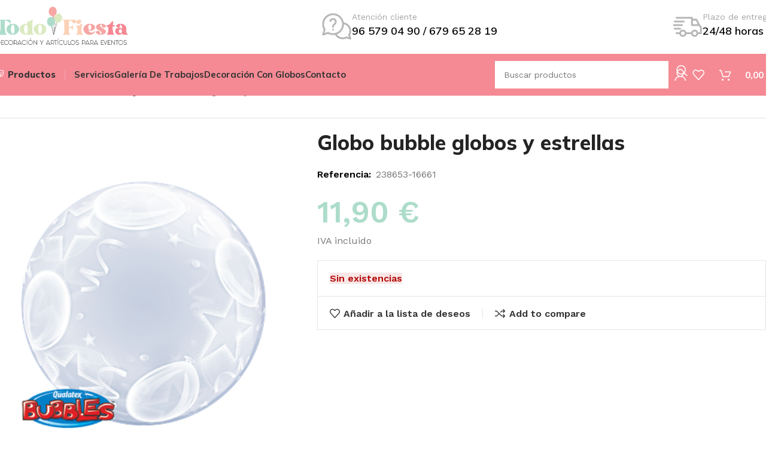

--- FILE ---
content_type: image/svg+xml
request_url: https://todo-fiesta.com/wp-content/uploads/2022/05/product-delivery.svg
body_size: 1883
content:
<?xml version="1.0" encoding="UTF-8"?> <svg xmlns="http://www.w3.org/2000/svg" width="33" height="32" viewBox="0 0 33 32" fill="none"><g clip-path="url(#clip0_2260_18352)"><path fill-rule="evenodd" clip-rule="evenodd" d="M3.25 6C3.25 5.44772 3.69772 5 4.25 5H21.25C21.8023 5 22.25 5.44772 22.25 6V7H26.25C26.6288 7 26.975 7.214 27.1444 7.55279L30.097 13.458L32.0309 15.8753C32.1727 16.0526 32.25 16.2729 32.25 16.5V23C32.25 23.5523 31.8023 24 31.25 24H28.124C27.6799 25.7252 26.1138 27 24.25 27C22.3862 27 20.8201 25.7252 20.376 24H15.124C14.6799 25.7252 13.1138 27 11.25 27C9.38616 27 7.82006 25.7252 7.37602 24H4.25C3.69772 24 3.25 23.5523 3.25 23C3.25 22.4477 3.69772 22 4.25 22H7.37602C7.82006 20.2748 9.38616 19 11.25 19C13.1138 19 14.6799 20.2748 15.124 22H20.376C20.8201 20.2748 22.3862 19 24.25 19C26.1138 19 27.6799 20.2748 28.124 22H30.25V16.8508L28.7694 15H21.25C20.6977 15 20.25 14.5523 20.25 14V7H4.25C3.69772 7 3.25 6.55228 3.25 6ZM22.25 13H27.632L25.632 9H22.25V13ZM9.25 23C9.25 24.1046 10.1454 25 11.25 25C12.3546 25 13.25 24.1046 13.25 23C13.25 21.8954 12.3546 21 11.25 21C10.1454 21 9.25 21.8954 9.25 23ZM24.25 25C23.1454 25 22.25 24.1046 22.25 23C22.25 21.8954 23.1454 21 24.25 21C25.3546 21 26.25 21.8954 26.25 23C26.25 24.1046 25.3546 25 24.25 25Z" fill="#B7B7B7"></path><path d="M1.25 10C1.25 9.44772 1.69772 9 2.25 9H12.25C12.8023 9 13.25 9.44772 13.25 10C13.25 10.5523 12.8023 11 12.25 11H2.25C1.69772 11 1.25 10.5523 1.25 10Z" fill="#B7B7B7"></path><path d="M0.25 14C0.25 13.4477 0.697715 13 1.25 13H10.25C10.8023 13 11.25 13.4477 11.25 14C11.25 14.5523 10.8023 15 10.25 15H1.25C0.697715 15 0.25 14.5523 0.25 14Z" fill="#B7B7B7"></path><path d="M1.25 18C1.25 17.4477 1.69772 17 2.25 17H8.25C8.80228 17 9.25 17.4477 9.25 18C9.25 18.5523 8.80228 19 8.25 19H2.25C1.69772 19 1.25 18.5523 1.25 18Z" fill="#B7B7B7"></path></g><defs><clipPath id="clip0_2260_18352"><rect width="32" height="32" fill="white" transform="translate(0.25)"></rect></clipPath></defs></svg> 